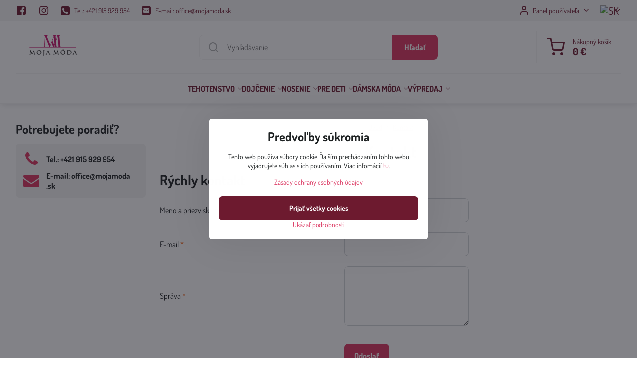

--- FILE ---
content_type: text/html; charset=UTF-8
request_url: https://www.mojamoda.sk/kontakt
body_size: 16287
content:

<!DOCTYPE html>
<html  data-lang-code="sk" lang="sk" class="no-js s1-hasHeader1 s1-hasFixedCart" data-lssid="85f09a02cfbf">
    <head>
        <meta charset="utf-8">
        		<title>Kontakt - Tehotenská móda, oblečenie na dojčenie | Mojamoda.sk</title>
        		<meta name="viewport" content="width=device-width, initial-scale=1" />
		         
<script data-privacy-group="script">
var FloxSettings = {
'cartItems': {},'cartProducts': {},'cartType': "slider",'loginType': "slider",'regformType': "slider",'langVer': "" 
}; 
 
</script>
<script data-privacy-group="script">
FloxSettings.img_size = { 'min': "50x50",'small': "120x120",'medium': "440x440",'large': "800x800",'max': "1600x1600",'product_antn': "440x440",'product_detail': "800x800" };
</script>
    <template id="privacy_iframe_info">
    <div class="floxIframeBlockedInfo" data-func-text="Funkčné" data-analytic-text="Analytické" data-ad-text="Marketingové" data-nosnippet="1">
    <div class="floxIframeBlockedInfo__common">
        <div class="likeH3">Externý obsah je blokovaný Voľbami súkromia</div>
        <p>Prajete si načítať externý obsah?</p>
    </div>
    <div class="floxIframeBlockedInfo__youtube">
        <div class="likeH3">Videá Youtube sú blokované Voľbami súkromia</div>
        <p>Prajete si načítať Youtube video?</p>
    </div>
    <div class="floxIframeBlockedInfo__buttons">
        <button class="button floxIframeBlockedInfo__once">Povoliť tentokrát</button>
        <button class="button floxIframeBlockedInfo__always" >Povoliť a zapamätať - súhlas s druhom cookie: </button>
    </div>
    <a class="floxIframeBlockedLink__common" href=""><i class="fa fa-external-link"></i> Otvoriť obsah v novom okne</a>
    <a class="floxIframeBlockedLink__youtube" href=""><i class="fa fa-external-link"></i> Otvoriť video v novom okne</a>
</div>
</template>
<script type="text/javascript" data-privacy-group="script">
FloxSettings.options={},FloxSettings.options.MANDATORY=1,FloxSettings.options.FUNC=2,FloxSettings.options.ANALYTIC=4,FloxSettings.options.AD=8;
FloxSettings.options.fullConsent=15;FloxSettings.options.maxConsent=15;FloxSettings.options.consent=0,localStorage.getItem("floxConsent")&&(FloxSettings.options.consent=parseInt(localStorage.getItem("floxConsent")));FloxSettings.options.sync=1;FloxSettings.google_consent2_options={},FloxSettings.google_consent2_options.AD_DATA=1,FloxSettings.google_consent2_options.AD_PERSON=2;FloxSettings.google_consent2_options.consent=-1,localStorage.getItem("floxGoogleConsent2")&&(FloxSettings.google_consent2_options.consent=parseInt(localStorage.getItem("floxGoogleConsent2")));const privacyIsYoutubeUrl=function(e){return e.includes("youtube.com/embed")||e.includes("youtube-nocookie.com/embed")},privacyIsGMapsUrl=function(e){return e.includes("google.com/maps/embed")||/maps\.google\.[a-z]{2,3}\/maps/i.test(e)},privacyGetPrivacyGroup=function(e){var t="";if(e.getAttribute("data-privacy-group")?t=e.getAttribute("data-privacy-group"):e.closest("*[data-privacy-group]")&&(t=e.closest("*[data-privacy-group]").getAttribute("data-privacy-group")),"IFRAME"===e.tagName){let r=e.src||"";privacyIsYoutubeUrl(r)&&(e.setAttribute("data-privacy-group","func"),t="func"),privacyIsGMapsUrl(r)&&(e.setAttribute("data-privacy-group","func"),t="func")}return"regular"===t&&(t="script"),t},privacyBlockScriptNode=function(e){e.type="javascript/blocked";let t=function(r){"javascript/blocked"===e.getAttribute("type")&&r.preventDefault(),e.removeEventListener("beforescriptexecute",t)};e.addEventListener("beforescriptexecute",t)},privacyHandleScriptTag=function(e){let t=privacyGetPrivacyGroup(e);if(t){if("script"===t)return;"mandatory"===t||"func"===t&&FloxSettings.options.consent&FloxSettings.options.FUNC||"analytic"===t&&FloxSettings.options.consent&FloxSettings.options.ANALYTIC||"ad"===t&&FloxSettings.options.consent&FloxSettings.options.AD||privacyBlockScriptNode(e)}else FloxSettings.options.allow_unclassified||privacyBlockScriptNode(e)},privacyShowPlaceholder=function(e){let t=privacyGetPrivacyGroup(e);var r=document.querySelector("#privacy_iframe_info").content.cloneNode(!0),i=r.querySelector(".floxIframeBlockedInfo__always");i.textContent=i.textContent+r.firstElementChild.getAttribute("data-"+t+"-text"),r.firstElementChild.setAttribute("data-"+t,"1"),r.firstElementChild.removeAttribute("data-func-text"),r.firstElementChild.removeAttribute("data-analytic-text"),r.firstElementChild.removeAttribute("data-ad-text");let o=e.parentNode.classList.contains("blockYoutube");if(e.style.height){let a=e.style.height,c=e.style.width;e.setAttribute("data-privacy-style-height",a),r.firstElementChild.style.setProperty("--iframe-h",a),r.firstElementChild.style.setProperty("--iframe-w",c),e.style.height="0"}else if(e.getAttribute("height")){let n=e.getAttribute("height").replace("px",""),l=e.getAttribute("width").replace("px","");e.setAttribute("data-privacy-height",n),n.includes("%")?r.firstElementChild.style.setProperty("--iframe-h",n):r.firstElementChild.style.setProperty("--iframe-h",n+"px"),l.includes("%")?r.firstElementChild.style.setProperty("--iframe-w",l):r.firstElementChild.style.setProperty("--iframe-w",l+"px"),e.setAttribute("height",0)}else if(o&&e.parentNode.style.maxHeight){let s=e.parentNode.style.maxHeight,p=e.parentNode.style.maxWidth;r.firstElementChild.style.setProperty("--iframe-h",s),r.firstElementChild.style.setProperty("--iframe-w",p)}let u=e.getAttribute("data-privacy-src")||"";privacyIsYoutubeUrl(u)?(r.querySelector(".floxIframeBlockedInfo__common").remove(),r.querySelector(".floxIframeBlockedLink__common").remove(),r.querySelector(".floxIframeBlockedLink__youtube").setAttribute("href",u.replace("/embed/","/watch?v="))):u?(r.querySelector(".floxIframeBlockedInfo__youtube").remove(),r.querySelector(".floxIframeBlockedLink__youtube").remove(),r.querySelector(".floxIframeBlockedLink__common").setAttribute("href",u)):(r.querySelector(".floxIframeBlockedInfo__once").remove(),r.querySelector(".floxIframeBlockedInfo__youtube").remove(),r.querySelector(".floxIframeBlockedLink__youtube").remove(),r.querySelector(".floxIframeBlockedLink__common").remove(),r.querySelector(".floxIframeBlockedInfo__always").classList.add("floxIframeBlockedInfo__always--reload")),e.parentNode.insertBefore(r,e.nextSibling),o&&e.parentNode.classList.add("blockYoutube--blocked")},privacyHidePlaceholderIframe=function(e){var t=e.nextElementSibling;if(t&&t.classList.contains("floxIframeBlockedInfo")){let r=e.parentNode.classList.contains("blockYoutube");r&&e.parentNode.classList.remove("blockYoutube--blocked"),e.getAttribute("data-privacy-style-height")?e.style.height=e.getAttribute("data-privacy-style-height"):e.getAttribute("data-privacy-height")?e.setAttribute("height",e.getAttribute("data-privacy-height")):e.classList.contains("invisible")&&e.classList.remove("invisible"),t.remove()}},privacyBlockIframeNode=function(e){var t=e.src||"";""===t&&e.getAttribute("data-src")&&(t=e.getAttribute("data-src")),e.setAttribute("data-privacy-src",t),e.removeAttribute("src"),!e.classList.contains("floxNoPrivacyPlaceholder")&&(!e.style.width||parseInt(e.style.width)>200)&&(!e.getAttribute("width")||parseInt(e.getAttribute("width"))>200)&&(!e.style.height||parseInt(e.style.height)>200)&&(!e.getAttribute("height")||parseInt(e.getAttribute("height"))>200)&&(!e.style.display||"none"!==e.style.display)&&(!e.style.visibility||"hidden"!==e.style.visibility)&&privacyShowPlaceholder(e)},privacyHandleIframeTag=function(e){let t=privacyGetPrivacyGroup(e);if(t){if("script"===t||"mandatory"===t)return;if("func"===t&&FloxSettings.options.consent&FloxSettings.options.FUNC)return;if("analytic"===t&&FloxSettings.options.consent&FloxSettings.options.ANALYTIC||"ad"===t&&FloxSettings.options.consent&FloxSettings.options.AD)return;privacyBlockIframeNode(e)}else{if(FloxSettings.options.allow_unclassified)return;privacyBlockIframeNode(e)}},privacyHandleYoutubeGalleryItem=function(e){if(!(FloxSettings.options.consent&FloxSettings.options.FUNC)){var t=e.closest(".gallery").getAttribute("data-preview-height"),r=e.getElementsByTagName("img")[0],i=r.getAttribute("src").replace(t+"/"+t,"800/800");r.classList.contains("flox-lazy-load")&&(i=r.getAttribute("data-src").replace(t+"/"+t,"800/800")),e.setAttribute("data-href",e.getAttribute("href")),e.setAttribute("href",i),e.classList.replace("ytb","ytbNoConsent")}},privacyBlockPrivacyElementNode=function(e){e.classList.contains("floxPrivacyPlaceholder")?(privacyShowPlaceholder(e),e.classList.add("invisible")):e.style.display="none"},privacyHandlePrivacyElementNodes=function(e){let t=privacyGetPrivacyGroup(e);if(t){if("script"===t||"mandatory"===t)return;if("func"===t&&FloxSettings.options.consent&FloxSettings.options.FUNC)return;if("analytic"===t&&FloxSettings.options.consent&FloxSettings.options.ANALYTIC||"ad"===t&&FloxSettings.options.consent&FloxSettings.options.AD)return;privacyBlockPrivacyElementNode(e)}else{if(FloxSettings.options.allow_unclassified)return;privacyBlockPrivacyElementNode(e)}};function privacyLoadScriptAgain(e){var t=document.getElementsByTagName("head")[0],r=document.createElement("script");r.src=e.getAttribute("src"),t.appendChild(r),e.parentElement.removeChild(e)}function privacyExecuteScriptAgain(e){var t=document.getElementsByTagName("head")[0],r=document.createElement("script");r.textContent=e.textContent,t.appendChild(r),e.parentElement.removeChild(e)}function privacyEnableScripts(){document.querySelectorAll('script[type="javascript/blocked"]').forEach(e=>{let t=privacyGetPrivacyGroup(e);(FloxSettings.options.consent&FloxSettings.options.ANALYTIC&&t.includes("analytic")||FloxSettings.options.consent&FloxSettings.options.AD&&t.includes("ad")||FloxSettings.options.consent&FloxSettings.options.FUNC&&t.includes("func"))&&(e.getAttribute("src")?privacyLoadScriptAgain(e):privacyExecuteScriptAgain(e))})}function privacyEnableIframes(){document.querySelectorAll("iframe[data-privacy-src]").forEach(e=>{let t=privacyGetPrivacyGroup(e);if(!(FloxSettings.options.consent&FloxSettings.options.ANALYTIC&&t.includes("analytic")||FloxSettings.options.consent&FloxSettings.options.AD&&t.includes("ad")||FloxSettings.options.consent&FloxSettings.options.FUNC&&t.includes("func")))return;privacyHidePlaceholderIframe(e);let r=e.getAttribute("data-privacy-src");e.setAttribute("src",r),e.removeAttribute("data-privacy-src")})}function privacyEnableYoutubeGalleryItems(){FloxSettings.options.consent&FloxSettings.options.FUNC&&(document.querySelectorAll(".ytbNoConsent").forEach(e=>{e.setAttribute("href",e.getAttribute("data-href")),e.classList.replace("ytbNoConsent","ytb")}),"function"==typeof initGalleryPlugin&&initGalleryPlugin())}function privacyEnableBlockedContent(e,t){document.querySelectorAll(".floxCaptchaCont").length&&(e&FloxSettings.options.FUNC)!=(t&FloxSettings.options.FUNC)?window.location.reload():(privacyEnableScripts(),privacyEnableIframes(),privacyEnableYoutubeGalleryItems(),"function"==typeof FloxSettings.privacyEnableScriptsCustom&&FloxSettings.privacyEnableScriptsCustom())}
function privacyUpdateConsent(){ FloxSettings.gtm&&(gtag("consent","update",{ad_storage:FloxSettings.options.consent&FloxSettings.options.AD?"granted":"denied",analytics_storage:FloxSettings.options.consent&FloxSettings.options.ANALYTIC?"granted":"denied",functionality_storage:FloxSettings.options.consent&FloxSettings.options.FUNC?"granted":"denied",personalization_storage:FloxSettings.options.consent&FloxSettings.options.FUNC?"granted":"denied",security_storage:FloxSettings.options.consent&FloxSettings.options.FUNC?"granted":"denied",ad_user_data:FloxSettings.google_consent2_options.consent>-1&&FloxSettings.google_consent2_options.consent&FloxSettings.google_consent2_options.AD_DATA?"granted":"denied",ad_personalization:FloxSettings.google_consent2_options.consent>-1&&FloxSettings.google_consent2_options.consent&FloxSettings.google_consent2_options.AD_PERSON?"granted":"denied"}),dataLayer.push({cookie_consent:{marketing:FloxSettings.options.consent&FloxSettings.options.AD?"granted":"denied",analytics:FloxSettings.options.consent&FloxSettings.options.ANALYTIC?"granted":"denied"},event:"cookie_consent"}));if(FloxSettings.sklik&&FloxSettings.sklik.active){var e={rtgId:FloxSettings.sklik.seznam_retargeting_id,consent:FloxSettings.options.consent&&FloxSettings.options.consent&FloxSettings.options.ANALYTIC?1:0};"category"===FloxSettings.sklik.pageType?(e.category=FloxSettings.sklik.category,e.pageType=FloxSettings.sklik.pageType):"offerdetail"===FloxSettings.sklik.pagetype&&(e.itemId=FloxSettings.sklik.itemId,e.pageType=FloxSettings.sklik.pageType),window.rc&&window.rc.retargetingHit&&window.rc.retargetingHit(e)}"function"==typeof loadCartFromLS&&"function"==typeof saveCartToLS&&(loadCartFromLS(),saveCartToLS());}
const observer=new MutationObserver(e=>{e.forEach(({addedNodes:e})=>{e.forEach(e=>{if(FloxSettings.options.consent!==FloxSettings.options.maxConsent){if(1===e.nodeType&&"SCRIPT"===e.tagName)return privacyHandleScriptTag(e);if(1===e.nodeType&&"IFRAME"===e.tagName)return privacyHandleIframeTag(e);if(1===e.nodeType&&"A"===e.tagName&&e.classList.contains("ytb"))return privacyHandleYoutubeGalleryItem(e);if(1===e.nodeType&&"SCRIPT"!==e.tagName&&"IFRAME"!==e.tagName&&e.classList.contains("floxPrivacyElement"))return privacyHandlePrivacyElementNodes(e)}1===e.nodeType&&(e.classList.contains("mainPrivacyModal")||e.classList.contains("mainPrivacyBar"))&&(FloxSettings.options.consent>0&&!FloxSettings.options.forceShow&&-1!==FloxSettings.google_consent2_options.consent?e.style.display="none":FloxSettings.options.consent>0&&-1===FloxSettings.google_consent2_options.consent?e.classList.add("hideBWConsentOptions"):-1!==FloxSettings.google_consent2_options.consent&&e.classList.add("hideGC2ConsentOptions"))})})});observer.observe(document.documentElement,{childList:!0,subtree:!0}),document.addEventListener("DOMContentLoaded",function(){observer.disconnect()});const createElementBackup=document.createElement;document.createElement=function(...e){if("script"!==e[0].toLowerCase())return createElementBackup.bind(document)(...e);let n=createElementBackup.bind(document)(...e);return n.setAttribute("data-privacy-group","script"),n};
</script>

<meta name="referrer" content="no-referrer-when-downgrade">


<link rel="canonical" href="https://www.mojamoda.sk/kontakt">
    
<link rel="alternate" hreflang="sk" href="https://www.mojamoda.sk/kontakt">
<link rel="alternate" hreflang="cs" href="https://www.materskamoda.cz/kontakt">

<meta property="og:title" content="Kontakt - Tehotenská móda, oblečenie na dojčenie | Mojamoda.sk">
<meta property="og:site_name" content="Ing. Juliana Horváthová - MOJA MÓDA">

<meta property="og:url" content="https://www.mojamoda.sk/kontakt">
<meta property="og:description" content="">

<meta name="twitter:card" content="summary_large_image">
<meta name="twitter:title" content="Kontakt - Tehotenská móda, oblečenie na dojčenie | Mojamoda.sk">
<meta name="twitter:description" content="">

    <meta property="og:locale" content="sk_SK">

    <meta property="og:type" content="website">
                <script data-privacy-group="script" type="application/ld+json">
{
    "@context": "https://schema.org",
    "@type": "WebPage",
    "name": "Kontakt - Tehotenská móda, oblečenie na dojčenie | Mojamoda.sk",
    "description": ""}
</script>
<script data-privacy-group="script" type="application/ld+json">
{
   "@context": "https://schema.org",
    "@type": "Organization",
    "url": "https://mojamoda.sk",
            "logo": "https://www.mojamoda.sk/files/logo/logo-sk-resized-ii.png",
        "name": "Ing. Juliana Horváthová - MOJA MÓDA",
    "description": "Tehotenské oblečenie  a oblečenie na kojenie a nosenie.",
    "sameAs": ["https://www.facebook.com/mojamoda.sk/","https://www.instagram.com/mojamoda.sk/"],
    "email": "office@mojamoda.sk",
    "telephone": "+421915929954",
    "address": {
        "@type": "PostalAddress",
        "streetAddress": "Kokošovce 238",
        "addressLocality": "Kokošovce",
        "addressCountry": "SK",
        "postalCode": "08252"
    }}
</script>  

<link rel="dns-prefetch" href="https://www.biznisweb.sk">
<link rel="preconnect" href="https://www.biznisweb.sk/" crossorigin>
<style type="text/css">
    

@font-face {
  font-family: 'Dosis';
  font-style: normal;
  font-display: swap;
  font-weight: 400;
  src: local(''),
       url('https://www.biznisweb.sk/templates/bw-fonts/dosis-v27-latin-ext_latin-regular.woff2') format('woff2'),
       url('https://www.biznisweb.sk/templates/bw-fonts/dosis-v27-latin-ext_latin-regular.woff') format('woff');
}
/* dosis-700 - latin-ext_latin */
@font-face {
  font-family: 'Dosis';
  font-style: normal;
  font-weight: 700;
  src: local(''),
       url('https://www.biznisweb.sk/templates/bw-fonts/dosis-v27-latin-ext_latin-700.woff2') format('woff2'), /* Chrome 26+, Opera 23+, Firefox 39+ */
       url('https://www.biznisweb.sk/templates/bw-fonts/dosis-v27-latin-ext_latin-700.woff') format('woff'); /* Chrome 6+, Firefox 3.6+, IE 9+, Safari 5.1+ */
}

</style>

<link rel="preload" href="/erp-templates/skins/flat/universal/fonts/fontawesome-webfont.woff2" as="font" type="font/woff2" crossorigin>
<link href="/erp-templates/260119150447/universal.css" rel="stylesheet" type="text/css" media="all">  




  
<script data-privacy-group="regular">
    window.dataLayer = window.dataLayer || [];
    function gtag(){ dataLayer.push(arguments); }
    if(FloxSettings.options) {
        if(FloxSettings.options.consent) {
          gtag('consent', 'default', {
              'ad_storage': (FloxSettings.options.consent & FloxSettings.options.AD)?'granted':'denied',
              'analytics_storage': (FloxSettings.options.consent & FloxSettings.options.ANALYTIC)?'granted':'denied',
              'functionality_storage': (FloxSettings.options.consent & FloxSettings.options.FUNC)?'granted':'denied',
              'personalization_storage': (FloxSettings.options.consent & FloxSettings.options.FUNC)?'granted':'denied',
              'security_storage': (FloxSettings.options.consent & FloxSettings.options.FUNC)?'granted':'denied',
              'ad_user_data': ((FloxSettings.google_consent2_options.consent > -1) && FloxSettings.google_consent2_options.consent & FloxSettings.google_consent2_options.AD_DATA)?'granted':'denied',
              'ad_personalization': ((FloxSettings.google_consent2_options.consent > -1) && FloxSettings.google_consent2_options.consent & FloxSettings.google_consent2_options.AD_PERSON)?'granted':'denied'              
          });
          dataLayer.push({ 'cookie_consent': {
            'marketing': (FloxSettings.options.consent & FloxSettings.options.AD)?'granted':'denied',
            'analytics': (FloxSettings.options.consent & FloxSettings.options.ANALYTIC)?'granted':'denied'
          } });
        } else {
          gtag('consent', 'default', {
              'ad_storage': 'denied',
              'analytics_storage': 'denied',
              'functionality_storage': 'denied',
              'personalization_storage': 'denied',
              'security_storage': 'denied',
              'ad_user_data': 'denied',
              'ad_personalization': 'denied'
          });      
          dataLayer.push({ 'cookie_consent': {
            'marketing': 'denied',
            'analytics': 'denied'
            } 
          });    
        }    
    }
    
    dataLayer.push({
        'pageType' : 'content',
        'value': '0',
        'currency': 'EUR',
        'contentIds': []
            });
 
    FloxSettings.currency = 'EUR';
    FloxSettings.gtm = { 'init': true, 'container_id': 'GTM-5JD587V', 'page_type': 'content' };
    </script>

    <!-- Google Tag Manager HEAD -->
<script data-privacy-group="regular">(function(w,d,s,l,i){w[l]=w[l]||[];w[l].push({'gtm.start':
new Date().getTime(),event:'gtm.js'});var f=d.getElementsByTagName(s)[0],
j=d.createElement(s),dl=l!='dataLayer'?'&l='+l:'';j.async=true;j.src=
'//www.googletagmanager.com/gtm.js?id='+i+dl;f.parentNode.insertBefore(j,f);
})(window,document,'script','dataLayer','GTM-5JD587V');</script>
 
<script data-privacy-group="mandatory">
    FloxSettings.trackerData = {
                    'cartIds': []
            };
    </script><!-- Glami piXel -->
<script data-privacy-group="regular">

    
(function(f, a, s, h, i, o, n) { f['GlamiTrackerObject'] = i;
f[i]=f[i]||function(){ (f[i].q=f[i].q||[]).push(arguments) };o=a.createElement(s),
n=a.getElementsByTagName(s)[0];o.async=1;o.src=h;n.parentNode.insertBefore(o,n)
})(window, document, 'script', '//glamipixel.com/js/compiled/pt.js', 'glami');
    
glami('create', '2855FBE708842117F690CD915CB98B4C', 'sk', { consent: (FloxSettings.options.consent & FloxSettings.options.ANALYTIC)?1:0 });
glami('track', 'PageView', { 
          consent: (FloxSettings.options.consent & FloxSettings.options.ANALYTIC)?1:0 
});


    
FloxSettings.currency = 'EUR';
FloxSettings.glami = { 'init': 1, 'apikey': '2855FBE708842117F690CD915CB98B4C', 'lang_code': 'sk' };
</script>
<!-- End Glami piXel --> 
    <link rel="shortcut icon" href="/files/ikonky/mm-favicon-bold2021-11-09-20-46-23.png">
    <link rel="icon" href="/files/ikonky/mm-favicon-bold2021-11-09-20-46-23.png?refresh" type="image/x-icon">

		<script data-privacy-group="script">
			FloxSettings.cartType = "same_page";
			FloxSettings.loginType = "custom";
			FloxSettings.regformType = "custom";
		</script>
												<style>
			:root {
				--s1-accentTransparent: #DB345F17;
				--s1-accentComplement: #fff;
				--s1-maccentComplement: #fff;
				--s1-menuBgComplementTransparent: #000b;
				--s1-menuBgComplementTransparent2: #0002;
				--s1-menuBgComplement: #000;
				--s1-accentDark: #6d1a2f;
			}
		</style>

		</head>
<body class="s1-pt-page  s1-roundedCorners">
    <!-- Facebook Pixel Code -->
<script type="text/javascript" data-privacy-group="ad">
!function(f,b,e,v,n,t,s){
    if(f.fbq)return;n=f.fbq=function(){
        n.callMethod? n.callMethod.apply(n,arguments):n.queue.push(arguments)
    };
    if(!f._fbq)f._fbq=n;
    n.push=n;n.loaded=!0;n.version='2.0';n.queue=[];t=b.createElement(e);t.async=!0;
    t.src=v;s=b.getElementsByTagName(e)[0];s.parentNode.insertBefore(t,s)
}
(window,document,'script','//connect.facebook.net/en_US/fbevents.js');

    var time = Date.now(),
        eventTime = Math.floor(time / 1000),
        eventId = "PW" + time;   

    fbq('init', '274086290840284');        
    //console.log('special FB init')
    fbq('track', 'PageView', { }, { 'eventID': eventId });
    FloxSettings.fb_conv = [];
 
    
    function getCookie(name) {
      var value = '; '+document.cookie;
      var parts = value.split('; '+name+'=');
      if (parts.length === 2) return parts.pop().split(';').shift();
      else return null;
    }    
    
    FloxSettings.fb_conv.push({ 
        "event_name": "PageView",
        "event_time": eventTime,
        "event_id": eventId, 
        "event_source_url": window.location.href,
        "action_source": "website",
        "user_data": {
            "fbp": getCookie('_fbp')
        }
    });
    
        
 FloxSettings.currency = 'EUR';FloxSettings.fbremarket = { 'init': true, 'apikey': '274086290840284' };        
</script>
<!-- End Facebook Pixel Code -->

    <noscript class="noprint">
        <div id="noscript">
            Javascript není prohlížečem podporován nebo je vypnutý. Pro zobrazení stránky tak, jak byla zamýšlena, použijte prohlížeč s podporou JavaScript.
            <br>Pomoc: <a href="https://www.enable-javascript.com/" target="_blank">Enable-Javascript.com</a>.
        </div>
    </noscript>
    
    <div class="oCont remodal-bg">
																								
						

	
	<section class="s1-headerTop s1-headerTop-style1 noprint">
		<div class="s1-cont flex ai-c">
							<div class="s1-headerTop-left">
					                        <div id="box-id-top_header_left" class="pagebox">
                                                        	<nav class="s1-topNav">
		<ul class="s1-topNav-items">
																				<li class="s1-topNav-item  iconOnly">
						<a class="s1-topNav-link " href="https://www.facebook.com/mojamoda.sk/" title="FB">
															        
    <i class="navIcon fa fa-facebook-square fa-fw imgIcon50"></i>
    
														<span class="s1-topNav-linkText">FB</span>
						</a>
					</li>
																								<li class="s1-topNav-item  iconOnly">
						<a class="s1-topNav-link " href="https://www.instagram.com/mojamoda.sk/" title="IG">
															        
    <i class="navIcon fa fa-instagram fa-fw imgIcon50"></i>
    
														<span class="s1-topNav-linkText">IG</span>
						</a>
					</li>
																								<li class="s1-topNav-item ">
						<a class="s1-topNav-link " href="tel:+421915929954" >
															        
    <i class="navIcon fa fa-phone-square fa-fw imgIcon50"></i>
    
														<span class="s1-topNav-linkText">Tel.: +421 915 929 954</span>
						</a>
					</li>
																								<li class="s1-topNav-item ">
						<a class="s1-topNav-link " href="mailto:office@mojamoda.sk" >
															        
    <i class="navIcon fa fa-envelope-square fa-fw imgIcon50"></i>
    
														<span class="s1-topNav-linkText">E-mail: office@mojamoda.sk</span>
						</a>
					</li>
									</ul>
	</nav>

                             
            </div> 
    
				</div>
										<div class="s1-headerTop-right flex ml-a">
											<div class="s1-dropDown s1-loginDropdown">
	<a href="/e/login" class="s1-dropDown-toggler">
		<i class="s1-icon s1-icon-user s1-dropDown-icon" aria-hidden="true"></i>
		<span class="s1-dropDown-title">Panel používateľa</span>
		<i class="fa fa-angle-down s1-dropDown-arrow"></i>
	</a>
	<ul class="s1-dropDown-items">
				<li class="s1-dropDown-item">
			<a class="s1-dropDown-link" href="/e/login" data-remodal-target="s1-acc">
				<i class="s1-icon s1-icon-log-in s1-dropDown-icon"></i>
				<span class="s1-dropDown-title">Prihlásiť sa</span>
			</a>
		</li>
						<li class="s1-dropDown-item">
			<a class="s1-dropDown-link" href="/e/account/register">
				<i class="s1-icon s1-icon-user-plus s1-dropDown-icon"></i>
				<span class="s1-dropDown-title">Registrácia</span>
			</a>
		</li>
    		</ul>
</div>

																	<div class="s1-flags s1-dropDown">
		<button class="s1-flags-currentLang s1-dropDown-toggler">
			<img class="s1-flag-img s1-dropDown-img" src="/erp/images/flags/flat/24/SK.png" alt="SK">
			<i class="fa fa-angle-down s1-dropDown-arrow"></i>
		</button>
		<ul class="s1-flags-dropDown s1-dropDown-items">
							        									<li class="s1-dropDown-item">
					<a class="s1-flags-lang s1-dropDown-link flag-cz" href="https://www.materskamoda.cz/kontakt">
						<img class="s1-flag-img s1-dropDown-img" src="/erp/images/flags/flat/24/CZ.png" alt="CZ">
											</a>
				</li>
				        			</ul>
	</div>

									</div>
					</div>
	</section>
<header class="s1-header s1-header-style1  noprint">
	<section class="s1-header-cont s1-cont flex">
		<div class="s1-header-logo">
							<a class="s1-imglogo" href="/"><img src="/files/logo/logo-sk-resized-ii.png" alt="Logo"></a>
					</div>
		<div class="s1-header-actions flex">
						<div class="s1-header-search">
				<!-- search activator -->
				<div class="s1-header-action m-hide">
					<a href="/e/search" title="Hľadať" class="s1-header-actionLink s1-searchActivatorJS"><i class="s1-icon s1-icon-search"></i></a>
				</div>
					<form action="/e/search" method="get" class="siteSearchForm s1-topSearch-form">
		<div class="siteSearchCont s1-topSearch">
			<label class="s1-siteSearch-label flex">
				<i class="s1-icon s1-icon-search rm-hide"></i>
				<input data-pages="Stránky" data-products="Produkty" data-categories="Kategórie" data-news="Novinky" data-brands="Výrobca" class="siteSearchInput" id="s1-small-search" placeholder="Vyhľadávanie" name="word" type="text" value="">
				<button class="button" type="submit">Hľadať</button>
			</label>
		</div>
	</form>

			</div>
			
												<!-- cart -->
			<div class="s1-headerCart-outer">
				            
    		<div class="s1-header-action s1-headerCart">
			<a class="s1-header-actionLink smallCart" href="/e/cart/index" title="Nákupný košík">
				<i class="s1-icon s1-icon-shopping-cart"></i>
				<span class="smallCartItems buttonCartInvisible invisible">0</span>
				<div class="s1-scText rl-hide">
					<span class="s1-scTitle">Nákupný košík</span>
					<span class="smallCartTotal smallCartPrice" data-pieces="0">0 €</span>
				</div>
			</a>
			<div id="s1-customSmallCartCont" class="s1-smallCart-wrapper"></div>
		</div>
    
			</div>
			<!-- menu -->
						<div class="s1-header-action l-hide">
				<button aria-label="Menu" class="s1-header-actionLink s1-menuActivatorJS"><i class="s1-icon s1-icon-menu"></i></button>
			</div>
					</div>
	</section>
		<div class="s1-menu-section ">
					<div class="s1-menu-overlay s1-menuActivatorJS l-hide"></div>
			<div class="s1-menu-wrapper">
				<div class="s1-menu-header l-hide">
					Menu
					<span class="s1-menuClose s1-menuActivatorJS">✕</span>
				</div>
				<div class="s1-menu-cont s1-cont">
											                        <div id="box-id-flox_main_menu" class="pagebox">
                                                        																																<nav class="s1-menu s1-menu-center ">
						<ul class="s1-menu-items">
														
																																																																																																
											<li class="s1-menu-item  hasSubmenu s1-sub-group s1-sub-group-inlineLinks ">
							<a class="s1-menu-link " href="/c/tehotenske-oblecenie">
																<span>TEHOTENSTVO</span>
								<i class="s1-menuChevron fa fa-angle-right"></i>							</a>
															<ul class="s1-submenu-items level-1">
								<li class="s1-submenu-item level-1    ">
															<a href="/c/tehotenske-oblecenie/tehotenske-saty" class="s1-submenu-link ">
						<span>Tehotenské šaty</span>
											</a>
									</li>
								<li class="s1-submenu-item level-1    ">
															<a href="/c/tehotenske-oblecenie/tehotenske-tricka-a-tuniky" class="s1-submenu-link ">
						<span>Tehotenské tričká a tuniky</span>
											</a>
									</li>
								<li class="s1-submenu-item level-1    ">
															<a href="/c/tehotenske-oblecenie/tehotenske-sukne" class="s1-submenu-link ">
						<span>Tehotenské sukne</span>
											</a>
									</li>
								<li class="s1-submenu-item level-1    ">
															<a href="/c/tehotenske-oblecenie/tehotenske-nohavice" class="s1-submenu-link ">
						<span>Tehotenské nohavice</span>
											</a>
									</li>
								<li class="s1-submenu-item level-1    ">
															<a href="/c/tehotenske-oblecenie/tehotenske-kratasy" class="s1-submenu-link ">
						<span>Tehotenské kraťasy</span>
											</a>
									</li>
								<li class="s1-submenu-item level-1    ">
															<a href="/c/tehotenske-oblecenie/tehotenske-leginy-a-pancuchy" class="s1-submenu-link ">
						<span>Tehotenské legíny a pančuchy</span>
											</a>
									</li>
								<li class="s1-submenu-item level-1    ">
															<a href="/c/tehotenske-oblecenie/tehotenske-teplaky" class="s1-submenu-link ">
						<span>Tehotenské tepláky</span>
											</a>
									</li>
								<li class="s1-submenu-item level-1    ">
															<a href="/c/tehotenske-oblecenie/tehotenske-svetre-a-mikiny" class="s1-submenu-link ">
						<span>Tehotenské svetre a mikiny</span>
											</a>
									</li>
								<li class="s1-submenu-item level-1    ">
															<a href="/c/tehotenske-oblecenie/tehotenske-kabaty-bundy" class="s1-submenu-link ">
						<span>Tehotenské bundy a kabáty</span>
											</a>
									</li>
								<li class="s1-submenu-item level-1    ">
															<a href="/c/tehotenske-oblecenie/tehotenske-spodne-pradlo" class="s1-submenu-link ">
						<span>Tehotenské spodné prádlo</span>
											</a>
									</li>
								<li class="s1-submenu-item level-1    ">
															<a href="/c/tehotenske-oblecenie/tehotenske-pasy" class="s1-submenu-link ">
						<span>Tehotenské pásy</span>
											</a>
									</li>
								<li class="s1-submenu-item level-1    ">
															<a href="/c/tehotenske-oblecenie/do-porodnice" class="s1-submenu-link ">
						<span>Do pôrodnice</span>
											</a>
									</li>
								<li class="s1-submenu-item level-1    ">
															<a href="/c/tehotenske-oblecenie/zlavy-na-tehotenske-oblecenie" class="s1-submenu-link ">
						<span>VÝPREDAJ</span>
											</a>
									</li>
											</ul>
													</li>
																			
																																																																																																
											<li class="s1-menu-item  hasSubmenu s1-sub-group s1-sub-group-inlineLinks ">
							<a class="s1-menu-link " href="/c/oblecenie-na-dojcenie">
																<span>DOJČENIE</span>
								<i class="s1-menuChevron fa fa-angle-right"></i>							</a>
															<ul class="s1-submenu-items level-1">
								<li class="s1-submenu-item level-1    ">
															<a href="/c/oblecenie-na-dojcenie/tricka-na-dojcenie" class="s1-submenu-link ">
						<span>Tričká na dojčenie</span>
											</a>
									</li>
								<li class="s1-submenu-item level-1    ">
															<a href="/c/oblecenie-na-dojcenie/saty-na-dojcenie" class="s1-submenu-link ">
						<span>Šaty na dojčenie</span>
											</a>
									</li>
								<li class="s1-submenu-item level-1    ">
															<a href="/c/oblecenie-na-dojcenie/mikiny-na-dojcenie" class="s1-submenu-link ">
						<span>Mikiny na dojčenie</span>
											</a>
									</li>
								<li class="s1-submenu-item level-1    ">
															<a href="/c/oblecenie-na-dojcenie/nocne-kosele-a-pyzama-na-dojcenie" class="s1-submenu-link ">
						<span>Nočné košele na dojčenie</span>
											</a>
									</li>
								<li class="s1-submenu-item level-1    ">
															<a href="/c/oblecenie-na-dojcenie/podprsenky-na-dojcenie" class="s1-submenu-link ">
						<span>Podprsenky na dojčenie</span>
											</a>
									</li>
											</ul>
													</li>
																			
																																																																																																
											<li class="s1-menu-item  hasSubmenu s1-sub-group s1-sub-group-inlineLinks ">
							<a class="s1-menu-link " href="/c/nosicske-bundy-mikiny">
																<span>NOSENIE</span>
								<i class="s1-menuChevron fa fa-angle-right"></i>							</a>
															<ul class="s1-submenu-items level-1">
								<li class="s1-submenu-item level-1    ">
															<a href="/c/nosicske-bundy-mikiny/bundy-na-nosenie-deti" class="s1-submenu-link ">
						<span>Bundy na nosenie detí</span>
											</a>
									</li>
								<li class="s1-submenu-item level-1    ">
															<a href="/c/nosicske-bundy-mikiny/mikiny-na-nosenie-deti" class="s1-submenu-link ">
						<span>Mikiny na nosenie detí</span>
											</a>
									</li>
											</ul>
													</li>
																			
																																																																																																
											<li class="s1-menu-item  hasSubmenu s1-sub-group s1-sub-group-inlineLinks ">
							<a class="s1-menu-link " href="/c/oblecenie-pre-deti-a-detska-vybavicka">
																<span>PRE DETI</span>
								<i class="s1-menuChevron fa fa-angle-right"></i>							</a>
															<ul class="s1-submenu-items level-1">
								<li class="s1-submenu-item level-1    ">
															<a href="/c/oblecenie-pre-deti-a-detska-vybavicka/detske-softshellove-a-funkcne-nohavice" class="s1-submenu-link ">
						<span>Detské softshellové a funkčné nohavice</span>
											</a>
									</li>
								<li class="s1-submenu-item level-1    ">
															<a href="/c/oblecenie-pre-deti-a-detska-vybavicka/detske-softshellove-bundy" class="s1-submenu-link ">
						<span>Softshellové bundy</span>
											</a>
									</li>
								<li class="s1-submenu-item level-1    ">
															<a href="/c/oblecenie-pre-deti-a-detska-vybavicka/detske-leginy" class="s1-submenu-link ">
						<span>Detské legíny</span>
											</a>
									</li>
								<li class="s1-submenu-item level-1    ">
															<a href="/c/oblecenie-pre-deti-a-detska-vybavicka/detske-baggy-teplaky" class="s1-submenu-link ">
						<span>Detské tepláky</span>
											</a>
									</li>
								<li class="s1-submenu-item level-1    ">
															<a href="/c/oblecenie-pre-deti-a-detska-vybavicka/detske-tricka" class="s1-submenu-link ">
						<span>Detské tričká</span>
											</a>
									</li>
								<li class="s1-submenu-item level-1    ">
															<a href="/c/oblecenie-pre-deti-a-detska-vybavicka/detske-mikiny" class="s1-submenu-link ">
						<span>Detské mikiny</span>
											</a>
									</li>
								<li class="s1-submenu-item level-1    ">
															<a href="/c/oblecenie-pre-deti-a-detska-vybavicka/detske-pyzama" class="s1-submenu-link ">
						<span>Detské pyžamá</span>
											</a>
									</li>
								<li class="s1-submenu-item level-1    ">
															<a href="/c/oblecenie-pre-deti-a-detska-vybavicka/dievcenske-suknicky-a-saty" class="s1-submenu-link ">
						<span>Dievčenské baletné gymnastické dresy</span>
											</a>
									</li>
								<li class="s1-submenu-item level-1    ">
															<a href="/c/oblecenie-pre-deti-a-detska-vybavicka/dojcenske-body" class="s1-submenu-link ">
						<span>Dojčenské body</span>
											</a>
									</li>
								<li class="s1-submenu-item level-1    ">
															<a href="/c/oblecenie-pre-deti-a-detska-vybavicka/detske-ciapky-a-nakrcniky" class="s1-submenu-link ">
						<span>Detské čiapky a nákrčníky</span>
											</a>
									</li>
								<li class="s1-submenu-item level-1    ">
															<a href="/c/oblecenie-pre-deti-a-detska-vybavicka/softshellove-papucky" class="s1-submenu-link ">
						<span>Softshellové papučky</span>
											</a>
									</li>
								<li class="s1-submenu-item level-1    ">
															<a href="/c/oblecenie-pre-deti-a-detska-vybavicka/dievcenske-saty" class="s1-submenu-link ">
						<span>Dievčenské šaty</span>
											</a>
									</li>
								<li class="s1-submenu-item level-1    ">
															<a href="/c/oblecenie-pre-deti-a-detska-vybavicka/dievcenske-sukne" class="s1-submenu-link ">
						<span>Dievčenské sukne</span>
											</a>
									</li>
								<li class="s1-submenu-item level-1    ">
															<a href="/c/oblecenie-pre-deti-a-detska-vybavicka/detske-kratasy" class="s1-submenu-link ">
						<span>Detské kraťasy</span>
											</a>
									</li>
								<li class="s1-submenu-item level-1    ">
															<a href="/c/oblecenie-pre-deti-a-detska-vybavicka/vypredaj-detskeho-oblecenia-skladom" class="s1-submenu-link ">
						<span>Výpredaj detského oblečenia skladom</span>
											</a>
									</li>
											</ul>
													</li>
																			
																																																																																																
											<li class="s1-menu-item  hasSubmenu s1-sub-group s1-sub-group-inlineLinks ">
							<a class="s1-menu-link " href="/c/damske-oblecenie">
																<span>DÁMSKA MÓDA</span>
								<i class="s1-menuChevron fa fa-angle-right"></i>							</a>
															<ul class="s1-submenu-items level-1">
								<li class="s1-submenu-item level-1    ">
															<a href="/c/damske-oblecenie/damske-tricka-jozanek" class="s1-submenu-link ">
						<span>Dámske tričká</span>
											</a>
									</li>
								<li class="s1-submenu-item level-1    ">
															<a href="/c/damske-oblecenie/damske-pyzama" class="s1-submenu-link ">
						<span>Dámske pyžamá</span>
											</a>
									</li>
								<li class="s1-submenu-item level-1    ">
															<a href="/c/damske-oblecenie/damske-saty-a-sukne" class="s1-submenu-link ">
						<span>Dámske šaty a sukne</span>
											</a>
									</li>
								<li class="s1-submenu-item level-1    ">
															<a href="/c/damske-oblecenie/damske-bundy-a-kabaty" class="s1-submenu-link ">
						<span>Dámske bundy a kabáty</span>
											</a>
									</li>
								<li class="s1-submenu-item level-1    ">
															<a href="/c/damske-oblecenie/damske-nohavice-a-leginy" class="s1-submenu-link ">
						<span>Dámske nohavice a legíny</span>
											</a>
									</li>
								<li class="s1-submenu-item level-1    ">
															<a href="/c/damske-oblecenie/damske-ciapky-a-nakrcniky" class="s1-submenu-link ">
						<span>Dámske čiapky a nákrčníky</span>
											</a>
									</li>
											</ul>
													</li>
																			
																																																																																																
											<li class="s1-menu-item  hasSubmenu s1-sub-group s1-sub-group-inlineLinks ">
							<a class="s1-menu-link " href="/c/vypredaj-tehotenskeho-oblecenia">
																<span>VÝPREDAJ</span>
								<i class="s1-menuChevron fa fa-angle-right"></i>							</a>
															<ul class="s1-submenu-items level-1">
								<li class="s1-submenu-item level-1    ">
															<a href="/c/vypredaj-tehotenskeho-oblecenia/vypredaj-tehotenskych-siat" class="s1-submenu-link ">
						<span>Šaty</span>
											</a>
									</li>
								<li class="s1-submenu-item level-1    ">
															<a href="/c/vypredaj-tehotenskeho-oblecenia/tehotenske-topy-tricka-a-mikiny-vypredaj" class="s1-submenu-link ">
						<span>Vrchné časti odevu</span>
											</a>
									</li>
								<li class="s1-submenu-item level-1    ">
															<a href="/c/vypredaj-tehotenskeho-oblecenia/tehotenske-leginy-nohavice-a-sukne-vypredaj" class="s1-submenu-link ">
						<span>Spodné časti odevu</span>
											</a>
									</li>
								<li class="s1-submenu-item level-1    ">
															<a href="/c/vypredaj-tehotenskeho-oblecenia/vypredaj-materskych-nocnych-kosiel" class="s1-submenu-link ">
						<span>Nočné košele a pyžamá</span>
											</a>
									</li>
								<li class="s1-submenu-item level-1    ">
															<a href="/c/vypredaj-tehotenskeho-oblecenia/detske-oblecenie-vypredaj" class="s1-submenu-link ">
						<span>Pre deti</span>
											</a>
									</li>
											</ul>
													</li>
																			
										
																			
										
												</ul>
		</nav>
	
                        </div> 
    
										
										<div class="s1-menu-addon s1-menuAddon-sidemenu m-hide">
						                        <div id="box-id-top_header_left" class="pagebox">
                                                        	<nav class="s1-topNav">
		<ul class="s1-topNav-items">
																				<li class="s1-topNav-item  iconOnly">
						<a class="s1-topNav-link " href="https://www.facebook.com/mojamoda.sk/" title="FB">
															        
    <i class="navIcon fa fa-facebook-square fa-fw imgIcon50"></i>
    
														<span class="s1-topNav-linkText">FB</span>
						</a>
					</li>
																								<li class="s1-topNav-item  iconOnly">
						<a class="s1-topNav-link " href="https://www.instagram.com/mojamoda.sk/" title="IG">
															        
    <i class="navIcon fa fa-instagram fa-fw imgIcon50"></i>
    
														<span class="s1-topNav-linkText">IG</span>
						</a>
					</li>
																								<li class="s1-topNav-item ">
						<a class="s1-topNav-link " href="tel:+421915929954" >
															        
    <i class="navIcon fa fa-phone-square fa-fw imgIcon50"></i>
    
														<span class="s1-topNav-linkText">Tel.: +421 915 929 954</span>
						</a>
					</li>
																								<li class="s1-topNav-item ">
						<a class="s1-topNav-link " href="mailto:office@mojamoda.sk" >
															        
    <i class="navIcon fa fa-envelope-square fa-fw imgIcon50"></i>
    
														<span class="s1-topNav-linkText">E-mail: office@mojamoda.sk</span>
						</a>
					</li>
									</ul>
	</nav>

                             
            </div> 
    
					</div>
					
										<div class="s1-menu-addon s1-menuAddon-account m-hide">
						<div class="s1-dropDown s1-loginDropdown">
	<a href="/e/login" class="s1-dropDown-toggler">
		<i class="s1-icon s1-icon-user s1-dropDown-icon" aria-hidden="true"></i>
		<span class="s1-dropDown-title">Panel používateľa</span>
		<i class="fa fa-angle-down s1-dropDown-arrow"></i>
	</a>
	<ul class="s1-dropDown-items">
				<li class="s1-dropDown-item">
			<a class="s1-dropDown-link" href="/e/login" data-remodal-target="s1-acc">
				<i class="s1-icon s1-icon-log-in s1-dropDown-icon"></i>
				<span class="s1-dropDown-title">Prihlásiť sa</span>
			</a>
		</li>
						<li class="s1-dropDown-item">
			<a class="s1-dropDown-link" href="/e/account/register">
				<i class="s1-icon s1-icon-user-plus s1-dropDown-icon"></i>
				<span class="s1-dropDown-title">Registrácia</span>
			</a>
		</li>
    		</ul>
</div>

					</div>
					
										<div class="s1-menu-addon s1-menuAddon-flags m-hide">
							<div class="s1-flags s1-dropDown">
		<button class="s1-flags-currentLang s1-dropDown-toggler">
			<img class="s1-flag-img s1-dropDown-img" src="/erp/images/flags/flat/24/SK.png" alt="SK">
			<i class="fa fa-angle-down s1-dropDown-arrow"></i>
		</button>
		<ul class="s1-flags-dropDown s1-dropDown-items">
							        									<li class="s1-dropDown-item">
					<a class="s1-flags-lang s1-dropDown-link flag-cz" href="https://www.materskamoda.cz/kontakt">
						<img class="s1-flag-img s1-dropDown-img" src="/erp/images/flags/flat/24/CZ.png" alt="CZ">
											</a>
				</li>
				        			</ul>
	</div>

					</div>
					
									</div>
			</div>
			</div>
</header>
			<div class="s1-scrollObserve" data-body-class="scrolled"></div>

			
			
														
			
						
									
						
			
							<div id="main" class="basic">
					<div class="iCont s1-layout-basic_w">
						<div id="content" class="mainColumn s1-mainColumn">
        <div class="box"><ul class="breadcrumbs" itemscope itemtype="https://schema.org/BreadcrumbList">
		    <li >
        <a href="/">
            <i class="fa fa-angle-left s1-bc-m-hide m-hide noprint"></i><span>Úvod</span>
        </a>
    </li>
    				        <li itemprop="itemListElement" itemscope itemtype="https://schema.org/ListItem" class="s1-bc-rm-hide">
            <i class="fa fa-angle-right s1-bc-rm-hide"></i>
            <a href="/kontakt" itemprop="item">
				<span itemprop="name">Kontakt</span>
            </a>
            <meta itemprop="position" content="1">
        </li>
    </ul></div>            <h1>Kontakt</h1>
                                                    <div id="box-id-content" class="pagebox">
                                                                    
        <div id="block-654" class="blockCustomForm boxSimple noprint">
            <form id="form-654" action="/f/submit/654" method="post">
                 
                                                    <div class="valErrors boxSimple"></div>
        
                                
                <div class="formBasic">
                    <fieldset class="fieldset fieldsetNewline fieldsetNoBG">
                                                        <h2>Rýchly kontakt</h2>
<input type="hidden" value="Rýchly kontakt" name="field_36">

                                                    <p class="formFieldB s1-input-text s1-inputName-field_37">
            <label class="formFieldBRow">
            <span class="formFieldBTitle">
                Meno a priezvisko
                                    <span class="asterix">*</span>
                            </span>
            <span class="formFieldBInput">
                                    <input class="textInput"
                                                   size="37" maxlength="255" type="text" name="field_37"
                                                   value="">
					                                <span class="toolTip">
                    <span class="toolTipText">Meno a priezvisko</span>
                                    </span>
            </span>
        </label>
    </p>

                                                    <p class="formFieldB s1-input-email s1-inputName-field_38">
            <label class="formFieldBRow">
            <span class="formFieldBTitle">
                E-mail
                                    <span class="asterix">*</span>
                            </span>
            <span class="formFieldBInput">
                                    <input class="textInput"
                                                   size="37" maxlength="255" type="email" name="field_38"
                                                   value="">
					                                <span class="toolTip">
                    <span class="toolTipText">E-mail</span>
                                    </span>
            </span>
        </label>
    </p>

                                                    <p class="formFieldB s1-input-textarea s1-inputName-field_39">
            <label class="formFieldBRow">
            <span class="formFieldBTitle">
                Správa
                                    <span class="asterix">*</span>
                            </span>
            <span class="formFieldBInput">
                                    <textarea rows="4" cols="70" class="textareaInput"
                              type="textarea" name="field_39"></textarea>
                                <span class="toolTip">
                    <span class="toolTipText">Správa</span>
                                    </span>
            </span>
        </label>
    </p>

                         
                  
     

                    </fieldset>
                </div>
        
                <div class="formBasicSubmitCont">
                    
                    
                                                <div class="floxCaptchaCont secureimageCaptchaModal floxCSSModal">
        <div class="floxCSSModalContent">
            <h3 class="floxCSSModalTitle">Kontrolný kód</h3>
            <div class="floxCSSModalSimpleContent">                
                <img id="custom-form-13" src="/e/humantify.png" alt="i" />
                <div class="newsletterCapCode">
                    <input type="text" name="si" size="10" maxlength="6" />
                    <a href="#" onclick="document.getElementById('custom-form-13').src = '/e/humantify/' + Math.random(); return false"><i class="fa fa-refresh" aria-hidden="true"></i> Obrázok</a>
                </div>
                <button class="button invisible">Odoslať</button>
            </div>
            <a href="" class="floxCSSModalClose floxCSSModalCloseX"><i class="fa fa-times"></i> <span class="invisible">Zavrieť</span></a>                                    
        </div>
    </div>    


                         
                    
                    <label class="invisible">
                        Captcha:
                        <input type="text" name="captcha" maxlength="10" value="">
                    </label>                    
                    <button type="submit" class="submit">Odoslať</button>
                </div>
            </form>
        </div> 
    
                             
                                                                        <div  id="block-666" class="blockText box blockTextCenter">
            <h2>Fakturačná adresa:</h2>
                                <div class="userHTMLContent">
        
    <p>Ing. Juliana Horváthová - MOJA MÓDA</p>
<p>Kokošovce 238</p>
<p>082 52 Kokošovce</p>
<p>Slovenská republika</p>
<p>  </p>
<p>Telefón: +421 915 929 954<br />E-mail:   <a href="mailto:office@mojamoda.sk">office@mojamoda.sk</a></p>
<p> </p>
<p>IČO: 43597840</p>
<p>DIČ: 1032241144</p>
<p>IČ DPH: SK1032241144</p>
<p>Registrácia : Živnostenský register Obvodného úradu Prešov</p>
<p>Číslo živnostenského registra: 750-29462</p>
<p> </p>
<p><strong>Korešpondenčná adresa (kancelária; sklad; výdajné miesto eshopu; adresa, na ktorú treba zaslať vrátený tovar):</strong></p>
<p>Ing. Juliana Horváthová - MOJA MÓDA</p>
<p>Nám. mieru 1</p>
<p>08001 Prešov</p>
<p>  </p>
</div>
	    </div>

                             
                     
                     
            </div> 
    
</div>
<div id="left" class="s1-sideColumn noprint">
								
					                        <div id="box-id-s1_helpbox" class="pagebox">
                                                        <div id="block-856" class="blockHighlights highlightsLayout-strip_left">
			<div class="highlightsText s1-blockBottomSmaller s1-animate">
					<h2 class="highlightsTitle">Potrebujete poradiť?</h2>
						</div>
					<ul class="highlightsList highlightsTheme-strip_left highlights-withText">
																													<li class="highlightsItem s1-animate ">
					<a href="tel:+421915929954">						<figure class="highlightsFigCont">
							<div class="highlightsFig">
															        
    <i class="navIcon fa fa-phone fa-fw"></i>
    
														</div>
							<figcaption class="s1-highlightsTextCont">
																	<strong class="highlightsFigTitle">Tel&#8203;.: +421 915 929 954</strong>
																							</figcaption>
						</figure>
					</a>				</li>
																													<li class="highlightsItem s1-animate ">
					<a href="mailto:office@mojamoda.sk">						<figure class="highlightsFigCont">
							<div class="highlightsFig">
															        
    <i class="navIcon fa fa-envelope fa-fw"></i>
    
														</div>
							<figcaption class="s1-highlightsTextCont">
																	<strong class="highlightsFigTitle">E-mail: office&#8203;@mojamoda&#8203;.sk</strong>
																							</figcaption>
						</figure>
					</a>				</li>
					</ul>
		</div>

                             
            </div> 
    											    
									
</div>
					</div>
				</div>
			
			
						
							
									<div class="s1-bttCont noprint">
				<span class="s1-btt s1-scrollLink"><i class="fa fa-angle-up" aria-hidden="true"></i></span>
							</div>
			<footer class="clear s1-pageFooter noprint">
									<div class="s1-pageFooter-main">
						   
                                                                                                                    
<div class="iCont">  
                                    
        <div class="footerColumn25">                                                                                                                            <div id="box-id-footer_flat_1" class="pagebox">
                                                        <div  id="block-899" class="blockHTML userHTMLContent boxSimple" data-privacy-group="ad">
        
    <!-- Begin Leadhub Pixel Code -->
<script>
  (function(w,d,x,n,u,t,p,f,s,o){f='LHInsights';w[n]=w[f]=w[f]||function(n,d){
  (w[f].q=w[f].q||[]).push([n,d])};w[f].l=1*new Date();w[f].p=p;s=d.createElement(x);
  s.async=1;s.src=u+'?t='+t+(p?'&p='+p:'');o=d.getElementsByTagName(x)[0];o.parentNode.insertBefore(s,o)
  })(window,document,'script','lhi','//www.lhinsights.com/agent.js','29T4W4QsSKigQFE','biznisweb');

  lhi('pageview');
</script>
<!-- End Leadhub Pixel Code -->
</div>

                             
                                                        <div id="block-857" class="blockHighlights highlightsLayout-strip_left">
			<div class="highlightsText s1-blockBottomSmaller s1-animate">
					<h2 class="highlightsTitle">Informácie</h2>
						</div>
					<ul class="highlightsList highlightsTheme-strip_left highlights-withText">
																													<li class="highlightsItem s1-animate ">
					<a href="/o-nas">						<figure class="highlightsFigCont">
							<div class="highlightsFig">
															        
    <i class="navIcon fa fa-leaf fa-fw"></i>
    
														</div>
							<figcaption class="s1-highlightsTextCont">
																	<strong class="highlightsFigTitle">O nás</strong>
																							</figcaption>
						</figure>
					</a>				</li>
																													<li class="highlightsItem s1-animate ">
					<a href="/preco-zbierame-cookies">						<figure class="highlightsFigCont">
							<div class="highlightsFig">
															        
    <i class="navIcon fa fa-legal fa-fw"></i>
    
														</div>
							<figcaption class="s1-highlightsTextCont">
																	<strong class="highlightsFigTitle">Prečo zbierame cookies?</strong>
																							</figcaption>
						</figure>
					</a>				</li>
					</ul>
		</div>

                             
                                                        <div  id="block-858" class="blockHTML userHTMLContent boxSimple" data-privacy-group="regular">
        
    <script>
window.s1_custom = window.s1_custom || {};
s1_custom.selectFirstCombination = true;
</script>
</div>

                             
                                                        <div  id="block-735" class="blockHTML userHTMLContent boxSimple" data-privacy-group="func">
        
    <!--//Livechatoo.com START-code//-->
<script type="text/javascript">
(function() {
  livechatooCmd = function() { livechatoo.embed.init({account : 'mojamoda', lang : 'sk', side : 'right'}) };
  var l = document.createElement('script'); l.type = 'text/javascript'; l.async = !0;
  l.src = 'http' + (document.location.protocol == 'https:' ? 's' : '') + '://app.livechatoo.com/js/web.min.js';
  var s = document.getElementsByTagName('script')[0]; s.parentNode.insertBefore(l, s);
})();
</script>
<!--//Livechatoo.com END-code//-->
</div>

                             
                                                        <div  id="block-736" class="blockHTML userHTMLContent boxSimple" data-privacy-group="func">
        
    <script type="text/javascript">
//<![CDATA[
var _hwq = _hwq || [];
    _hwq.push(['setKey', '59ED962D0EA18E9B23D0763AC34F000A']);_hwq.push(['setTopPos', '150']);_hwq.push(['showWidget', '22']);(function() {
    var ho = document.createElement('script'); ho.type = 'text/javascript'; ho.async = true;
    ho.src = ('https:' == document.location.protocol ? 'https://ssl' : 'http://www') + '.heureka.sk/direct/i/gjs.php?n=wdgt&sak=59ED962D0EA18E9B23D0763AC34F000A';
    var s = document.getElementsByTagName('script')[0]; s.parentNode.insertBefore(ho, s);
})();
//]]>
</script>
</div>

                             
                                                         
                    <div  id="block-736" class="blockSocials box  iconOnly, siete2">
            <h2>Sociálne siete</h2>
        <ul class="blockNavList blockNavListHor simpleHor">
                    <li class="navItem">
                <a class="navLink" href="https://www.facebook.com/mojamoda.sk/">
                                                            &nbsp;
                                            
                                                                                
    <i class="navIcon fa fa-facebook-square fa-fw"></i>
    
                                                
                                                                        <i class="sr-only">Facebook</i>
                                </a>
            </li>
                    <li class="navItem">
                <a class="navLink" href="https://www.instagram.com/mojamoda.sk/">
                                                            &nbsp;
                                            
                                                                                
    <i class="navIcon fa fa-instagram fa-fw"></i>
    
                                                
                                                                        <i class="sr-only">Instagram</i>
                                </a>
            </li>
            </ul>
</div>

                             
                                                        <div  id="block-859" class="blockHTML userHTMLContent boxSimple" data-privacy-group="ad">
        
    <a href="https://www.glami.sk/mojamoda-sk/"><img src="https://static.glami.sk/css/images/badge/glami/sk/black-wide.svg" alt="Mojamoda.sk nájdete na GLAMI.sk"></a>
</div>

                             
                     
            </div> 
    </div>
    
        <div class="footerColumn25">                            <div id="box-id-footer_flat_2" class="pagebox">
                                                        <div id="block-860" class="blockHighlights highlightsLayout-strip_left">
			<div class="highlightsText s1-blockBottomSmaller s1-animate">
					<h2 class="highlightsTitle">Dodanie tovaru</h2>
						</div>
					<ul class="highlightsList highlightsTheme-strip_left highlights-withText">
																													<li class="highlightsItem s1-animate ">
					<a href="/doprava-a-platba">						<figure class="highlightsFigCont">
							<div class="highlightsFig">
															        
    <i class="navIcon fa fa-truck fa-fw"></i>
    
														</div>
							<figcaption class="s1-highlightsTextCont">
																	<strong class="highlightsFigTitle">Doprava a platba</strong>
																							</figcaption>
						</figure>
					</a>				</li>
																													<li class="highlightsItem s1-animate ">
					<a href="/obchodne-podmienky">						<figure class="highlightsFigCont">
							<div class="highlightsFig">
															        
    <i class="navIcon fa fa-shopping-bag fa-fw"></i>
    
														</div>
							<figcaption class="s1-highlightsTextCont">
																	<strong class="highlightsFigTitle">Obchodné podmienky</strong>
																							</figcaption>
						</figure>
					</a>				</li>
																													<li class="highlightsItem s1-animate ">
					<a href="/vratenie-vymena-tovaru">						<figure class="highlightsFigCont">
							<div class="highlightsFig">
															        
    <i class="navIcon fa fa-refresh fa-fw"></i>
    
														</div>
							<figcaption class="s1-highlightsTextCont">
																	<strong class="highlightsFigTitle">Vrátenie / výmena tovaru</strong>
																							</figcaption>
						</figure>
					</a>				</li>
																													<li class="highlightsItem s1-animate ">
					<a href="/reklamacny-poriadok">						<figure class="highlightsFigCont">
							<div class="highlightsFig">
															        
    <i class="navIcon fa fa-tag fa-fw"></i>
    
														</div>
							<figcaption class="s1-highlightsTextCont">
																	<strong class="highlightsFigTitle">Reklamačný poriadok</strong>
																							</figcaption>
						</figure>
					</a>				</li>
					</ul>
		</div>

                             
                     
            </div> 
    </div>
    
        <div class="footerColumn25">                            <div id="box-id-footer_flat_3" class="pagebox">
                                                        <div id="block-861" class="blockHighlights highlightsLayout-strip_left">
			<div class="highlightsText s1-blockBottomSmaller s1-animate">
					<h2 class="highlightsTitle">Kontakt</h2>
						</div>
					<ul class="highlightsList highlightsTheme-strip_left highlights-withText">
																													<li class="highlightsItem s1-animate ">
					<a href="tel:+421915929954">						<figure class="highlightsFigCont">
							<div class="highlightsFig">
															        
    <i class="navIcon fa fa-phone fa-fw"></i>
    
														</div>
							<figcaption class="s1-highlightsTextCont">
																	<strong class="highlightsFigTitle">Tel&#8203;.: +421 915 929 954</strong>
																							</figcaption>
						</figure>
					</a>				</li>
																													<li class="highlightsItem s1-animate ">
					<a href="mailto:office@mojamoda.sk">						<figure class="highlightsFigCont">
							<div class="highlightsFig">
															        
    <i class="navIcon fa fa-envelope fa-fw"></i>
    
														</div>
							<figcaption class="s1-highlightsTextCont">
																	<strong class="highlightsFigTitle">E-mail: office&#8203;@mojamoda&#8203;.sk</strong>
																							</figcaption>
						</figure>
					</a>				</li>
																													<li class="highlightsItem s1-animate ">
					<a href="/kontakt">						<figure class="highlightsFigCont">
							<div class="highlightsFig">
															        
    <i class="navIcon fa fa-pencil-square-o fa-fw"></i>
    
														</div>
							<figcaption class="s1-highlightsTextCont">
																	<strong class="highlightsFigTitle">Kontakt</strong>
																							</figcaption>
						</figure>
					</a>				</li>
																													<li class="highlightsItem s1-animate ">
					<a href="/vydajne-miesto">						<figure class="highlightsFigCont">
							<div class="highlightsFig">
															        
    <i class="navIcon fa fa-map-pin fa-fw"></i>
    
														</div>
							<figcaption class="s1-highlightsTextCont">
																	<strong class="highlightsFigTitle">Výdajné miesto</strong>
																							</figcaption>
						</figure>
					</a>				</li>
					</ul>
		</div>

                             
                     
            </div> 
    </div>
    
        <div class="footerColumn25">                                <div id="box-id-footer_flat_4" class="pagebox">
                     
                                                        <div  id="block-939" class="blockHTML userHTMLContent boxSimple">
        
    <a href="https://pierott.com/podporte-talent-a-zdravie-deti" target="_blank"><img decoding="async" src="https://pierott.com/ads/300x250.jpg" alt="Podporujeme PIEROTT" width="250px"></a>
</div>

                             
                     
            </div> 
    </div>
    
</div>

					</div>
																<div class="s1-footerUnder iCont">
							                            <div id="box-id-footer_under" class="pagebox">
                     
                                                                        <div  id="block-863" class="blockText box blockTextCenter">
                                <div class="userHTMLContent">
        
    <p style="text-align: center;"><img title="" src="/resize/af/55/30/files/logo-vyrobcov/karty/packeta.png" alt="Packeta" /><img title="" src="/resize/af/42/23/files/logo-vyrobcov/karty/slovenska-posta.png" alt="Slovenská pošta" /><img title="" src="/files/logo-vyrobcov/karty/logo-visa.gif" alt="VISA" /> <img title="" src="/files/logo-vyrobcov/karty/logo-mc.gif" alt="MC" /> <img title="" src="/files/logo-vyrobcov/karty/logo-maestro.gif" alt="Maestro" /> <img title="" src="/resize/af/94/23/files/logo-vyrobcov/karty/logo-tp-plus-black.png" alt="TatraPay+" /> <img title="" src="/resize/af/36/23/files/logo-vyrobcov/karty/logo-apple-pay.png" alt="ApplePay" /> <img title="" src="/resize/af/36/23/files/logo-vyrobcov/karty/logo-google-pay.png" alt="Gpay" /></p>
</div>
	    </div>

                             
            </div> 
    
						</div>
													<div class="s1-footerBottom iCont">
					<div class="s1-footerBottom-left">
						<div class="s1-copyrightText">© <span class="s1-copyrightYear">2026</span> Copyright</div>
						<p class="webpage-privacy-links">
    <a href="/e/privacy" class="">Predvoľby súkromia</a>
    
    <a href="/e/privacy/declaration" class="privacy_page__declaration-link">Zásady ochrany osobných údajov</a>
    <a href="https://www.mojamoda.sk/obchodne-podmienky">Podmienky používania</a>
</p>

					</div>
																<div class="s1-footerBottom-right">
							<div id="bw_logo" data-text="Jednoduchý systém na vytvorenie stránky alebo e-shopu" 
     data-create="Vytvoriť stránku" data-created="Vytvorené pomocou"
         data-partner="flox.sk" style="display: inline-block !important;">
</div>
						</div>
									</div>
			</footer>
		    </div>
			<div class="remodal s1-accRemodal" data-remodal-id="s1-acc" data-remodal-options="hashTracking: false">
			<button data-remodal-action="close" class="remodal-close"></button>
			<div class="loginremod">
				<div class="formInput formLogin s1-block">
    	<form action="/e/login" method="post" data-ajax-url="/e/login/ajax_login" data-action="/e/login/auth/ry3ngdp7n2rwm9j90dad3850di/sk">
        <div class="box loginbox noprint">
            <h3 class="asH1">Prihlásenie</h3>
            <div class="valErrors boxSimple"></div>

            <p class="boxSimple">
                <label class="inputLabel
               labelNewline              ">
    <span class="labelText invisible">
        E-mail:<span class="asterix">*</span>    </span>
            <input class="asd textInput" type="email" name="username" 
               maxlength="255" size="15" 
               value="" placeholder="E-mail *"
                 required="required">
                <span class="toolTip">
        <span class="toolTipText">E-mail</span>
            </span>            
</label>
			</p>
			<p class="boxSimple">
				<a href="/e/login/forgotten_password" class="s1-loginbox-link right">Zabudnuté heslo</a>
                <label class="inputLabel
               labelNewline              ">
    <span class="labelText invisible">
        Heslo:<span class="asterix">*</span>    </span>
            <input class="asd textInput" type="password" name="password" 
               maxlength="255" size="15" 
               value="" placeholder="Heslo *"
                 required="required">
        <span class="showPass invisible"><i class="fa fa-fw fa-eye"></i></span>        <span class="toolTip">
        <span class="toolTipText">Heslo</span>
            </span>            
</label>
			</p>
            
            <p class="boxSimple">
                <button class="submit submitLog" type="submit">Prihlásenie</button>
            </p>
        </div>
	</form>
			<div class="s1-formLogin-section">
		<a href="/e/account/register" class="s1-loginbox-link button buttonAlternate">Zaregistrovať sa</a>
	</div>
	</div>

			</div>
		</div>
		
	
                <div class="mainPrivacyModal floxCSSModal">
            <div class="floxCSSModalContent">
                
                <div class="floxCSSModalSimpleContent">
                    <div class="privacy_page" data-nosnippet="1">
    <div class="privacy_page__text">
        <div class="likeH2">Predvoľby súkromia</div>
        <p>Tento web používa súbory cookie. Ďalším prechádzaním tohto webu vyjadrujete súhlas s ich používaním. Viac infomácií <a href="https://www.mojamoda.sk/preco-zbierame-cookies" target="_blank">tu</a>.</p>
        <p class="privacy_page__declaration-cont"><a href="/e/privacy/declaration" class="privacy_page__declaration-link">Zásady ochrany osobných údajov</a></p>
    </div>
    <div class="privacy_page__buttons-cont">
        <a href="" class="privacy_page__activate-selected">Ukázať podrobnosti</a>
        <div class="privacy_page__buttons">
            <button id="cookie_mngr_all" class="button">Prijať všetky cookies</button>
                    </div>
    </div>
    <div class="privacy_page__options privacy_page__options--hide-in-popup">
        
        <div class="floxSwitchCont floxSwitchCont--bw-consent">
            <label class="floxSwitch">
                <input type="hidden" value="1" name="cookie_mngr_mandatory" class="floxSwitchCheck screeninvisible" data-flag="1">
                <span class="floxSwitchChecked"></span>
                <span class="floxSwitchTitle">Povinné <span class="floxSwitchDetailToggle"><i class="fa fa-fw fa-chevron-down"></i></span></span>
            </label>
                        <div class="floxSwitchDetail screeninvisible">Naša webová stránka ukladá údaje na vašom zariadení (súbory cookie a úložiská prehliadača) na identifikáciu vašej relácie a dosiahnutie základnej funkčnosti platformy, zážitku z prehliadania a zabezpečenia.</div>
                    </div>
        
                
        <div class="floxSwitchCont floxSwitchCont--bw-consent">
            <label class="floxSwitch">
                <input type="checkbox" name="cookie_mngr_func" class="floxSwitchCheck screeninvisible" data-flag="2">
                <span class="floxSwitchControl"></span>
                <span class="floxSwitchTitle">Funkčné <span class="floxSwitchDetailToggle"><i class="fa fa-fw fa-chevron-down"></i></span></span>
            </label>
                        <div class="floxSwitchDetail screeninvisible">Môžeme ukladať údaje na vašom zariadení (súbory cookie a úložiská prehliadača), aby sme mohli poskytovať doplnkové funkcie, ktoré zlepšujú váš zážitok z prehliadania, ukladať niektoré z vašich preferencií bez toho, aby ste mali používateľský účet alebo bez prihlásenia, používať skripty a/alebo zdroje tretích strán, widgety atď.</div>
                    </div>
                
                
        <div class="floxSwitchCont floxSwitchCont--bw-consent">
            <label class="floxSwitch">
                <input type="checkbox" name="cookie_mngr_analytic" class="floxSwitchCheck screeninvisible" data-flag="4">
                <span class="floxSwitchControl"></span>
                <span class="floxSwitchTitle">Analytické <span class="floxSwitchDetailToggle"><i class="fa fa-fw fa-chevron-down"></i></span></span>
            </label>
                        <div class="floxSwitchDetail screeninvisible">Používanie analytických nástrojov nám umožňuje lepšie porozumieť potrebám našich návštevníkov a tomu, ako používajú našu stránku. Môžeme použiť nástroje prvej alebo tretej strany na sledovanie alebo zaznamenávanie vášho prehliadania našej webovej stránky, na analýzu nástrojov alebo komponentov, s ktorými ste interagovali alebo ste ich používali, zaznamenávanie udalostí konverzií a podobne.</div>
                    </div>
                        
        <div class="floxSwitchCont floxSwitchCont--bw-consent">
            <label class="floxSwitch">
                <input type="checkbox" name="cookie_mngr_ad" class="floxSwitchCheck screeninvisible" data-flag="8">
                <span class="floxSwitchControl"></span>
                <span class="floxSwitchTitle">Marketingové <span class="floxSwitchDetailToggle"><i class="fa fa-fw fa-chevron-down"></i></span></span>
            </label>
                        
            <div class="floxSwitchDetail screeninvisible">Môžeme používať súbory cookie a nástroje tretích strán na zlepšenie ponuky produktov a/alebo služieb našej alebo našich partnerov, jej relevantnosti pre vás na základe produktov alebo stránok, ktoré ste navštívili na tejto webovej stránke alebo na iných webových stránkach.</div>
                    </div>
                        <div class="floxSwitchCont floxSwitchCont--g-consent-2">
            <label class="floxSwitch">
                <input type="checkbox" name="cookie_mngr_google_consent2_ad_data" class="floxSwitchCheck screeninvisible" data-flag="1">
                <span class="floxSwitchControl"></span>
                <span class="floxSwitchTitle">Osobné dáta pre marketing <span class="floxSwitchDetailToggle"><i class="fa fa-fw fa-chevron-down"></i></span></span>
            </label>
                <div class="floxSwitchDetail screeninvisible">Súhlasíte s odoslaním osobných dát súvisiacich s reklamou spoločnosti Google. <a href="https://business.safety.google/privacy/" target="_blank">Viac info <i class="fa fa-external-link" aria-hidden="true"></i></a></div>
        </div>
        <div class="floxSwitchCont floxSwitchCont--g-consent-2">
            <label class="floxSwitch">
                <input type="checkbox" name="cookie_mngr_google_consent2_ad_person" class="floxSwitchCheck screeninvisible" data-flag="2">
                <span class="floxSwitchControl"></span>
                <span class="floxSwitchTitle">Personalizácia reklamy <span class="floxSwitchDetailToggle"><i class="fa fa-fw fa-chevron-down"></i></span></span>
            </label>
            <div class="floxSwitchDetail screeninvisible">Súhlasíte s personalizovanou reklamou. <a href="https://business.safety.google/privacy/" target="_blank">Viac info <i class="fa fa-external-link" aria-hidden="true"></i></a></div>
        </div>        
                <div class="privacy_page__buttons-cont">        
            <div class="privacy_page__buttons privacy_page__button-selected">
                <button id="cookie_mngr_selected" class="button">Prijať vybrané</button>
            </div>
        </div>
    </div>        
</div> 
                </div>
            </div>
        </div>
                    <div class="mainPrivacyDeclarationModal floxCSSModal">
        <div class="floxCSSModalContent">
            <div class="floxCSSModalSimpleContent">

            </div>
            <a href="" class="floxCSSModalClose floxCSSModalCloseX"><i class="fa fa-times"></i> <span class="invisible">Zavrieť</span></a>                                                
        </div>
    </div>




<div class="annoyerBarCont"></div>
<div id="slider-overlay" title="Nahrávam"></div>
<div id="slider">
        <div id="slider-login" class="sliderContent"></div>
    <div id="slider-forgotten-password" class="sliderContent"></div>
            <div id="slider-register" class="sliderContent"></div>
    <div id="slider-cart" class="sliderContent sliderNP"></div>
</div> 
    
     

<div id="fb-root"></div>
   
    
              
    
                            
        
    
    <script src="https://www.biznisweb.sk/erp-templates/43917/ca7b/flatplugins.js" data-privacy-group="script"></script>
    
        
       
                    
                                            
                 
    
    
    <script src="https://www.biznisweb.sk/erp-templates/47515/24e9/flat.js" data-privacy-group="script"></script>
      

 



<!-- GTM-5JD587V -->
<!-- Google Tag Manager BODY -->
<noscript><iframe src="//www.googletagmanager.com/ns.html?id=GTM-5JD587V"
height="0" width="0" style="display:none;visibility:hidden"></iframe></noscript>
            <script type="text/javascript" data-privacy-group="ad">
            var google_tag_params = {
                ecomm_prodid: '',
                ecomm_pagetype: 'other'
                            };
        </script> 

        <script type="text/javascript" data-privacy-group="ad">
                    /* <![CDATA[ */
                    var google_conversion_id = 968249126;            
                    var google_custom_params = window.google_tag_params;
                    var google_remarketing_only = true;
                    /* ]]> */
        </script>
        <script data-privacy-group="ad">
            FloxSettings.adwords = { 'gtag': false, 'conversion_id': 968249126, 'page_type': 'other', 'prefix': 'ecomm_' }; 
        </script>
        <script type="text/javascript" src="//www.googleadservices.com/pagead/conversion.js" data-privacy-group="ad"></script>
        <noscript>
        <div style="display:inline;">
            <img height="1" width="1" style="border-style:none;" alt="" src="//googleads.g.doubleclick.net/pagead/viewthroughconversion/968249126/?value=0&amp;guid=ON&amp;script=0"/>
        </div>
        </noscript>
    

   

											
		<div class="remodal s1-customCartModal" data-remodal-id="customCartModal" data-remodal-options="hashTracking: false, modifier: s1-ccm">
			<button data-remodal-action="close" class="remodal-close"></button>
			<div class="s1-ccmHeader asH3 flex ai-c"><i class="s1-icon s1-icon-check-circle-full" aria-hidden="true"></i><span class="s1-ccmHeader-title">Produkt bol vložený do košíku</span></div>
			<div class="s1-ccmErrors s1-blockSmaller"></div>
			<div class="s1-ccmInner s1-blockSmaller flex ai-c">
				<div class="s1-ccmImg-cont"><img class="s1-ccmImg" /></div>
				<div class="s1-ccmTextCont">
					<div class="s1-ccmTitleCont">
						<div class="s1-ccmTitle"></div>
						<div class="s1-ccmVars"></div>
					</div>
					<div class="s1-ccmQty-cont">
						<span class="s1-ccmQty"></span>
						<span class="s1-ccmQty-unit" data-text-pc="ks" data-text-pcs="ks"></span>
						<span class="s1-ccmQty-unitCalc invisible"></span>
					</div>
					<div class="s1-ccmPrice" ></div>
				</div>
			</div>
			<div class="s1-ccmFooter">
				<a data-remodal-action="close" class="remodalcancel s1-underline-link rm-hide"><i class="fa fa-angle-left" aria-hidden="true"></i> <span class="s1-underline-text">Pokračovať v nákupe</span></a>
				<div class="s1-ccmFSI invisible">
					<div class="s1-ccmFSI-text"	data-text-free='Máte nárok na <strong>dopravu zdarma</strong>!' data-text-not-free='Nakúpte ešte za <strong>XYZ</strong> a získajte <strong>dopravu zdarma</strong>!'></div>
					<div class="s1-ccmFSI-range invisible"></div>
				</div>
				<a class="button buttonBasic s1-submitCart" href="/e/cart/index">Nákupný košík <i class="s1-icon s1-icon-chevron-right" aria-hidden="true"></i></a>
			</div>
			<div class="s1-ccmAlternatives"></div>
		</div>
	
	
	<script data-privacy-group="script" src="/erp-templates/skins/verona/universal/script.min.js?v260119150447"></script>

	<script data-privacy-group="script">
		var s1_const = {
			addedToCartText: "Produkt bol vložený do košíku",
			shoppingCartText: "Nákupný košík",
			cartUrl: "/e/cart/index",
			titleText: "Názov",
			descriptionText: "Popis",
			priceText: "Cena",
			availabilityText: "Dostupnosť",
			viewText: "Zobraziť",
			producerText: "Výrobca",
			parametersText: "Filtrovanie",
			variantsText: "Varianty"
		};
	</script>
	
</body>
</html>
